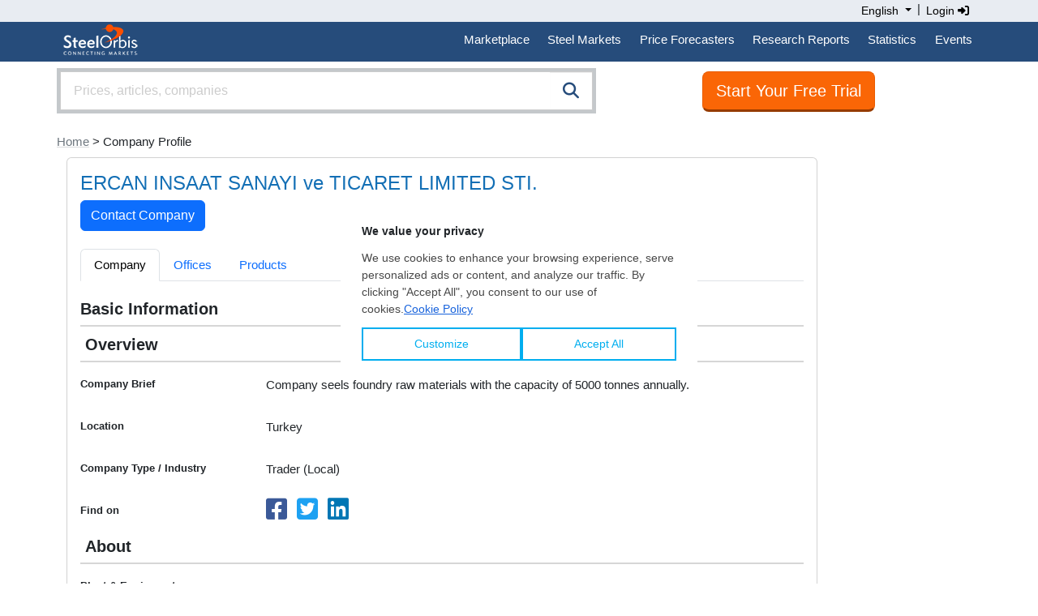

--- FILE ---
content_type: text/html; charset=utf-8
request_url: https://www.google.com/recaptcha/api2/aframe
body_size: 259
content:
<!DOCTYPE HTML><html><head><meta http-equiv="content-type" content="text/html; charset=UTF-8"></head><body><script nonce="ncxBDg18NcH_Z02kYAMklw">/** Anti-fraud and anti-abuse applications only. See google.com/recaptcha */ try{var clients={'sodar':'https://pagead2.googlesyndication.com/pagead/sodar?'};window.addEventListener("message",function(a){try{if(a.source===window.parent){var b=JSON.parse(a.data);var c=clients[b['id']];if(c){var d=document.createElement('img');d.src=c+b['params']+'&rc='+(localStorage.getItem("rc::a")?sessionStorage.getItem("rc::b"):"");window.document.body.appendChild(d);sessionStorage.setItem("rc::e",parseInt(sessionStorage.getItem("rc::e")||0)+1);localStorage.setItem("rc::h",'1765180673771');}}}catch(b){}});window.parent.postMessage("_grecaptcha_ready", "*");}catch(b){}</script></body></html>